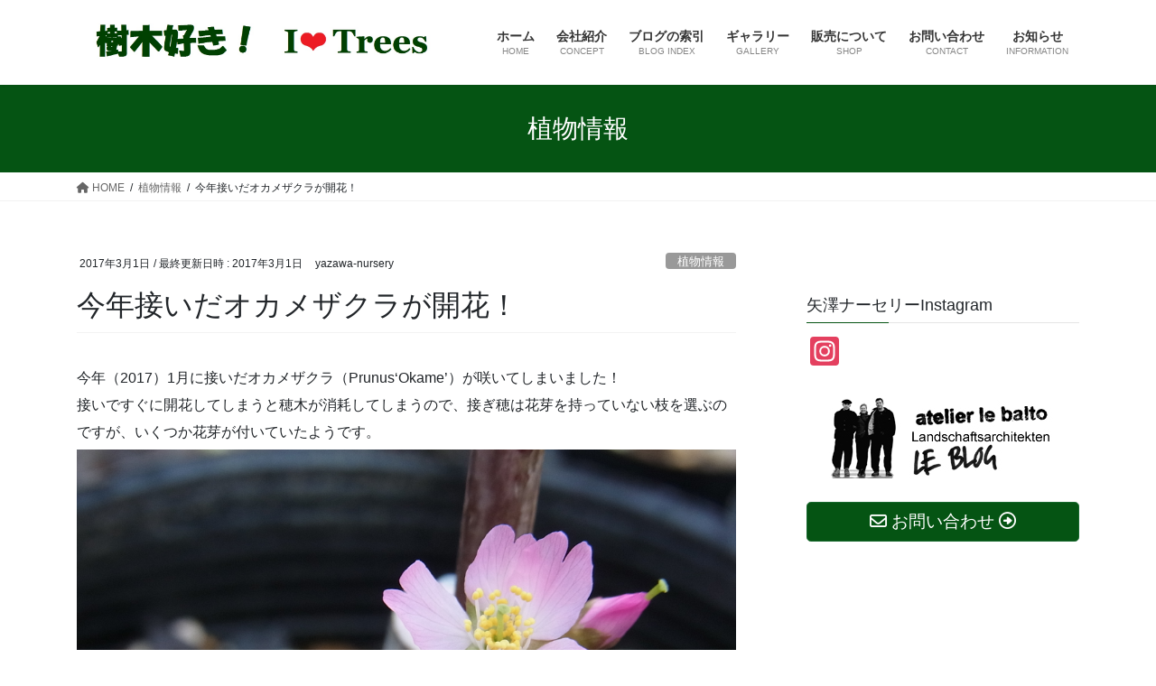

--- FILE ---
content_type: text/html; charset=UTF-8
request_url: http://yazawa-nursery.com/2017/03/01/prunus-okame-bloom-come-out/
body_size: 14438
content:
<!DOCTYPE html>
<html lang="ja">
<head>
<meta charset="utf-8">
<meta http-equiv="X-UA-Compatible" content="IE=edge">
<meta name="viewport" content="width=device-width, initial-scale=1">

<title>今年接いだオカメザクラが開花！ | 樹木好き！　I Love Trees</title>
<meta name='robots' content='max-image-preview:large' />
	<style>img:is([sizes="auto" i], [sizes^="auto," i]) { contain-intrinsic-size: 3000px 1500px }</style>
	<link rel='dns-prefetch' href='//static.addtoany.com' />
<link rel='dns-prefetch' href='//secure.gravatar.com' />
<link rel='dns-prefetch' href='//stats.wp.com' />
<link rel='dns-prefetch' href='//v0.wordpress.com' />
<link rel="alternate" type="application/rss+xml" title="樹木好き！　I Love Trees &raquo; フィード" href="http://yazawa-nursery.com/feed/" />
<link rel="alternate" type="application/rss+xml" title="樹木好き！　I Love Trees &raquo; コメントフィード" href="http://yazawa-nursery.com/comments/feed/" />
<link rel="alternate" type="application/rss+xml" title="樹木好き！　I Love Trees &raquo; 今年接いだオカメザクラが開花！ のコメントのフィード" href="http://yazawa-nursery.com/2017/03/01/prunus-okame-bloom-come-out/feed/" />
<meta name="description" content="今年（2017）1月に接いだオカメザクラ（Prunus‘Okame’）が咲いてしまいました！接いですぐに開花してしまうと穂木が消耗してしまうので、接ぎ穂は花芽を持っていない枝を選ぶのですが、いくつか花芽が付いていたようです。オカメザクラは以前のブログでも紹介していますが、イギリスのサクラ研究家イングラム氏が、カンヒザクラとマメザクラを交配して作った品種です。早咲きのサクラで、ソメイヨシノより2週間ほど早く3月中旬から咲き始めます。小型の品種で、素直に立って伸び" /><script type="text/javascript">
/* <![CDATA[ */
window._wpemojiSettings = {"baseUrl":"https:\/\/s.w.org\/images\/core\/emoji\/16.0.1\/72x72\/","ext":".png","svgUrl":"https:\/\/s.w.org\/images\/core\/emoji\/16.0.1\/svg\/","svgExt":".svg","source":{"concatemoji":"http:\/\/yazawa-nursery.com\/wp-includes\/js\/wp-emoji-release.min.js?ver=6.8.3"}};
/*! This file is auto-generated */
!function(s,n){var o,i,e;function c(e){try{var t={supportTests:e,timestamp:(new Date).valueOf()};sessionStorage.setItem(o,JSON.stringify(t))}catch(e){}}function p(e,t,n){e.clearRect(0,0,e.canvas.width,e.canvas.height),e.fillText(t,0,0);var t=new Uint32Array(e.getImageData(0,0,e.canvas.width,e.canvas.height).data),a=(e.clearRect(0,0,e.canvas.width,e.canvas.height),e.fillText(n,0,0),new Uint32Array(e.getImageData(0,0,e.canvas.width,e.canvas.height).data));return t.every(function(e,t){return e===a[t]})}function u(e,t){e.clearRect(0,0,e.canvas.width,e.canvas.height),e.fillText(t,0,0);for(var n=e.getImageData(16,16,1,1),a=0;a<n.data.length;a++)if(0!==n.data[a])return!1;return!0}function f(e,t,n,a){switch(t){case"flag":return n(e,"\ud83c\udff3\ufe0f\u200d\u26a7\ufe0f","\ud83c\udff3\ufe0f\u200b\u26a7\ufe0f")?!1:!n(e,"\ud83c\udde8\ud83c\uddf6","\ud83c\udde8\u200b\ud83c\uddf6")&&!n(e,"\ud83c\udff4\udb40\udc67\udb40\udc62\udb40\udc65\udb40\udc6e\udb40\udc67\udb40\udc7f","\ud83c\udff4\u200b\udb40\udc67\u200b\udb40\udc62\u200b\udb40\udc65\u200b\udb40\udc6e\u200b\udb40\udc67\u200b\udb40\udc7f");case"emoji":return!a(e,"\ud83e\udedf")}return!1}function g(e,t,n,a){var r="undefined"!=typeof WorkerGlobalScope&&self instanceof WorkerGlobalScope?new OffscreenCanvas(300,150):s.createElement("canvas"),o=r.getContext("2d",{willReadFrequently:!0}),i=(o.textBaseline="top",o.font="600 32px Arial",{});return e.forEach(function(e){i[e]=t(o,e,n,a)}),i}function t(e){var t=s.createElement("script");t.src=e,t.defer=!0,s.head.appendChild(t)}"undefined"!=typeof Promise&&(o="wpEmojiSettingsSupports",i=["flag","emoji"],n.supports={everything:!0,everythingExceptFlag:!0},e=new Promise(function(e){s.addEventListener("DOMContentLoaded",e,{once:!0})}),new Promise(function(t){var n=function(){try{var e=JSON.parse(sessionStorage.getItem(o));if("object"==typeof e&&"number"==typeof e.timestamp&&(new Date).valueOf()<e.timestamp+604800&&"object"==typeof e.supportTests)return e.supportTests}catch(e){}return null}();if(!n){if("undefined"!=typeof Worker&&"undefined"!=typeof OffscreenCanvas&&"undefined"!=typeof URL&&URL.createObjectURL&&"undefined"!=typeof Blob)try{var e="postMessage("+g.toString()+"("+[JSON.stringify(i),f.toString(),p.toString(),u.toString()].join(",")+"));",a=new Blob([e],{type:"text/javascript"}),r=new Worker(URL.createObjectURL(a),{name:"wpTestEmojiSupports"});return void(r.onmessage=function(e){c(n=e.data),r.terminate(),t(n)})}catch(e){}c(n=g(i,f,p,u))}t(n)}).then(function(e){for(var t in e)n.supports[t]=e[t],n.supports.everything=n.supports.everything&&n.supports[t],"flag"!==t&&(n.supports.everythingExceptFlag=n.supports.everythingExceptFlag&&n.supports[t]);n.supports.everythingExceptFlag=n.supports.everythingExceptFlag&&!n.supports.flag,n.DOMReady=!1,n.readyCallback=function(){n.DOMReady=!0}}).then(function(){return e}).then(function(){var e;n.supports.everything||(n.readyCallback(),(e=n.source||{}).concatemoji?t(e.concatemoji):e.wpemoji&&e.twemoji&&(t(e.twemoji),t(e.wpemoji)))}))}((window,document),window._wpemojiSettings);
/* ]]> */
</script>
<link rel='stylesheet' id='vkExUnit_common_style-css' href='http://yazawa-nursery.com/wp-content/plugins/vk-all-in-one-expansion-unit/assets/css/vkExUnit_style.css?ver=9.112.0.1' type='text/css' media='all' />
<style id='vkExUnit_common_style-inline-css' type='text/css'>
:root {--ver_page_top_button_url:url(http://yazawa-nursery.com/wp-content/plugins/vk-all-in-one-expansion-unit/assets/images/to-top-btn-icon.svg);}@font-face {font-weight: normal;font-style: normal;font-family: "vk_sns";src: url("http://yazawa-nursery.com/wp-content/plugins/vk-all-in-one-expansion-unit/inc/sns/icons/fonts/vk_sns.eot?-bq20cj");src: url("http://yazawa-nursery.com/wp-content/plugins/vk-all-in-one-expansion-unit/inc/sns/icons/fonts/vk_sns.eot?#iefix-bq20cj") format("embedded-opentype"),url("http://yazawa-nursery.com/wp-content/plugins/vk-all-in-one-expansion-unit/inc/sns/icons/fonts/vk_sns.woff?-bq20cj") format("woff"),url("http://yazawa-nursery.com/wp-content/plugins/vk-all-in-one-expansion-unit/inc/sns/icons/fonts/vk_sns.ttf?-bq20cj") format("truetype"),url("http://yazawa-nursery.com/wp-content/plugins/vk-all-in-one-expansion-unit/inc/sns/icons/fonts/vk_sns.svg?-bq20cj#vk_sns") format("svg");}
.veu_promotion-alert__content--text {border: 1px solid rgba(0,0,0,0.125);padding: 0.5em 1em;border-radius: var(--vk-size-radius);margin-bottom: var(--vk-margin-block-bottom);font-size: 0.875rem;}/* Alert Content部分に段落タグを入れた場合に最後の段落の余白を0にする */.veu_promotion-alert__content--text p:last-of-type{margin-bottom:0;margin-top: 0;}
</style>
<style id='wp-emoji-styles-inline-css' type='text/css'>

	img.wp-smiley, img.emoji {
		display: inline !important;
		border: none !important;
		box-shadow: none !important;
		height: 1em !important;
		width: 1em !important;
		margin: 0 0.07em !important;
		vertical-align: -0.1em !important;
		background: none !important;
		padding: 0 !important;
	}
</style>
<link rel='stylesheet' id='wp-block-library-css' href='http://yazawa-nursery.com/wp-includes/css/dist/block-library/style.min.css?ver=6.8.3' type='text/css' media='all' />
<style id='wp-block-library-inline-css' type='text/css'>
/* VK Color Palettes */
</style>
<style id='classic-theme-styles-inline-css' type='text/css'>
/*! This file is auto-generated */
.wp-block-button__link{color:#fff;background-color:#32373c;border-radius:9999px;box-shadow:none;text-decoration:none;padding:calc(.667em + 2px) calc(1.333em + 2px);font-size:1.125em}.wp-block-file__button{background:#32373c;color:#fff;text-decoration:none}
</style>
<link rel='stylesheet' id='mediaelement-css' href='http://yazawa-nursery.com/wp-includes/js/mediaelement/mediaelementplayer-legacy.min.css?ver=4.2.17' type='text/css' media='all' />
<link rel='stylesheet' id='wp-mediaelement-css' href='http://yazawa-nursery.com/wp-includes/js/mediaelement/wp-mediaelement.min.css?ver=6.8.3' type='text/css' media='all' />
<style id='jetpack-sharing-buttons-style-inline-css' type='text/css'>
.jetpack-sharing-buttons__services-list{display:flex;flex-direction:row;flex-wrap:wrap;gap:0;list-style-type:none;margin:5px;padding:0}.jetpack-sharing-buttons__services-list.has-small-icon-size{font-size:12px}.jetpack-sharing-buttons__services-list.has-normal-icon-size{font-size:16px}.jetpack-sharing-buttons__services-list.has-large-icon-size{font-size:24px}.jetpack-sharing-buttons__services-list.has-huge-icon-size{font-size:36px}@media print{.jetpack-sharing-buttons__services-list{display:none!important}}.editor-styles-wrapper .wp-block-jetpack-sharing-buttons{gap:0;padding-inline-start:0}ul.jetpack-sharing-buttons__services-list.has-background{padding:1.25em 2.375em}
</style>
<style id='global-styles-inline-css' type='text/css'>
:root{--wp--preset--aspect-ratio--square: 1;--wp--preset--aspect-ratio--4-3: 4/3;--wp--preset--aspect-ratio--3-4: 3/4;--wp--preset--aspect-ratio--3-2: 3/2;--wp--preset--aspect-ratio--2-3: 2/3;--wp--preset--aspect-ratio--16-9: 16/9;--wp--preset--aspect-ratio--9-16: 9/16;--wp--preset--color--black: #000000;--wp--preset--color--cyan-bluish-gray: #abb8c3;--wp--preset--color--white: #ffffff;--wp--preset--color--pale-pink: #f78da7;--wp--preset--color--vivid-red: #cf2e2e;--wp--preset--color--luminous-vivid-orange: #ff6900;--wp--preset--color--luminous-vivid-amber: #fcb900;--wp--preset--color--light-green-cyan: #7bdcb5;--wp--preset--color--vivid-green-cyan: #00d084;--wp--preset--color--pale-cyan-blue: #8ed1fc;--wp--preset--color--vivid-cyan-blue: #0693e3;--wp--preset--color--vivid-purple: #9b51e0;--wp--preset--gradient--vivid-cyan-blue-to-vivid-purple: linear-gradient(135deg,rgba(6,147,227,1) 0%,rgb(155,81,224) 100%);--wp--preset--gradient--light-green-cyan-to-vivid-green-cyan: linear-gradient(135deg,rgb(122,220,180) 0%,rgb(0,208,130) 100%);--wp--preset--gradient--luminous-vivid-amber-to-luminous-vivid-orange: linear-gradient(135deg,rgba(252,185,0,1) 0%,rgba(255,105,0,1) 100%);--wp--preset--gradient--luminous-vivid-orange-to-vivid-red: linear-gradient(135deg,rgba(255,105,0,1) 0%,rgb(207,46,46) 100%);--wp--preset--gradient--very-light-gray-to-cyan-bluish-gray: linear-gradient(135deg,rgb(238,238,238) 0%,rgb(169,184,195) 100%);--wp--preset--gradient--cool-to-warm-spectrum: linear-gradient(135deg,rgb(74,234,220) 0%,rgb(151,120,209) 20%,rgb(207,42,186) 40%,rgb(238,44,130) 60%,rgb(251,105,98) 80%,rgb(254,248,76) 100%);--wp--preset--gradient--blush-light-purple: linear-gradient(135deg,rgb(255,206,236) 0%,rgb(152,150,240) 100%);--wp--preset--gradient--blush-bordeaux: linear-gradient(135deg,rgb(254,205,165) 0%,rgb(254,45,45) 50%,rgb(107,0,62) 100%);--wp--preset--gradient--luminous-dusk: linear-gradient(135deg,rgb(255,203,112) 0%,rgb(199,81,192) 50%,rgb(65,88,208) 100%);--wp--preset--gradient--pale-ocean: linear-gradient(135deg,rgb(255,245,203) 0%,rgb(182,227,212) 50%,rgb(51,167,181) 100%);--wp--preset--gradient--electric-grass: linear-gradient(135deg,rgb(202,248,128) 0%,rgb(113,206,126) 100%);--wp--preset--gradient--midnight: linear-gradient(135deg,rgb(2,3,129) 0%,rgb(40,116,252) 100%);--wp--preset--font-size--small: 13px;--wp--preset--font-size--medium: 20px;--wp--preset--font-size--large: 36px;--wp--preset--font-size--x-large: 42px;--wp--preset--spacing--20: 0.44rem;--wp--preset--spacing--30: 0.67rem;--wp--preset--spacing--40: 1rem;--wp--preset--spacing--50: 1.5rem;--wp--preset--spacing--60: 2.25rem;--wp--preset--spacing--70: 3.38rem;--wp--preset--spacing--80: 5.06rem;--wp--preset--shadow--natural: 6px 6px 9px rgba(0, 0, 0, 0.2);--wp--preset--shadow--deep: 12px 12px 50px rgba(0, 0, 0, 0.4);--wp--preset--shadow--sharp: 6px 6px 0px rgba(0, 0, 0, 0.2);--wp--preset--shadow--outlined: 6px 6px 0px -3px rgba(255, 255, 255, 1), 6px 6px rgba(0, 0, 0, 1);--wp--preset--shadow--crisp: 6px 6px 0px rgba(0, 0, 0, 1);}:where(.is-layout-flex){gap: 0.5em;}:where(.is-layout-grid){gap: 0.5em;}body .is-layout-flex{display: flex;}.is-layout-flex{flex-wrap: wrap;align-items: center;}.is-layout-flex > :is(*, div){margin: 0;}body .is-layout-grid{display: grid;}.is-layout-grid > :is(*, div){margin: 0;}:where(.wp-block-columns.is-layout-flex){gap: 2em;}:where(.wp-block-columns.is-layout-grid){gap: 2em;}:where(.wp-block-post-template.is-layout-flex){gap: 1.25em;}:where(.wp-block-post-template.is-layout-grid){gap: 1.25em;}.has-black-color{color: var(--wp--preset--color--black) !important;}.has-cyan-bluish-gray-color{color: var(--wp--preset--color--cyan-bluish-gray) !important;}.has-white-color{color: var(--wp--preset--color--white) !important;}.has-pale-pink-color{color: var(--wp--preset--color--pale-pink) !important;}.has-vivid-red-color{color: var(--wp--preset--color--vivid-red) !important;}.has-luminous-vivid-orange-color{color: var(--wp--preset--color--luminous-vivid-orange) !important;}.has-luminous-vivid-amber-color{color: var(--wp--preset--color--luminous-vivid-amber) !important;}.has-light-green-cyan-color{color: var(--wp--preset--color--light-green-cyan) !important;}.has-vivid-green-cyan-color{color: var(--wp--preset--color--vivid-green-cyan) !important;}.has-pale-cyan-blue-color{color: var(--wp--preset--color--pale-cyan-blue) !important;}.has-vivid-cyan-blue-color{color: var(--wp--preset--color--vivid-cyan-blue) !important;}.has-vivid-purple-color{color: var(--wp--preset--color--vivid-purple) !important;}.has-black-background-color{background-color: var(--wp--preset--color--black) !important;}.has-cyan-bluish-gray-background-color{background-color: var(--wp--preset--color--cyan-bluish-gray) !important;}.has-white-background-color{background-color: var(--wp--preset--color--white) !important;}.has-pale-pink-background-color{background-color: var(--wp--preset--color--pale-pink) !important;}.has-vivid-red-background-color{background-color: var(--wp--preset--color--vivid-red) !important;}.has-luminous-vivid-orange-background-color{background-color: var(--wp--preset--color--luminous-vivid-orange) !important;}.has-luminous-vivid-amber-background-color{background-color: var(--wp--preset--color--luminous-vivid-amber) !important;}.has-light-green-cyan-background-color{background-color: var(--wp--preset--color--light-green-cyan) !important;}.has-vivid-green-cyan-background-color{background-color: var(--wp--preset--color--vivid-green-cyan) !important;}.has-pale-cyan-blue-background-color{background-color: var(--wp--preset--color--pale-cyan-blue) !important;}.has-vivid-cyan-blue-background-color{background-color: var(--wp--preset--color--vivid-cyan-blue) !important;}.has-vivid-purple-background-color{background-color: var(--wp--preset--color--vivid-purple) !important;}.has-black-border-color{border-color: var(--wp--preset--color--black) !important;}.has-cyan-bluish-gray-border-color{border-color: var(--wp--preset--color--cyan-bluish-gray) !important;}.has-white-border-color{border-color: var(--wp--preset--color--white) !important;}.has-pale-pink-border-color{border-color: var(--wp--preset--color--pale-pink) !important;}.has-vivid-red-border-color{border-color: var(--wp--preset--color--vivid-red) !important;}.has-luminous-vivid-orange-border-color{border-color: var(--wp--preset--color--luminous-vivid-orange) !important;}.has-luminous-vivid-amber-border-color{border-color: var(--wp--preset--color--luminous-vivid-amber) !important;}.has-light-green-cyan-border-color{border-color: var(--wp--preset--color--light-green-cyan) !important;}.has-vivid-green-cyan-border-color{border-color: var(--wp--preset--color--vivid-green-cyan) !important;}.has-pale-cyan-blue-border-color{border-color: var(--wp--preset--color--pale-cyan-blue) !important;}.has-vivid-cyan-blue-border-color{border-color: var(--wp--preset--color--vivid-cyan-blue) !important;}.has-vivid-purple-border-color{border-color: var(--wp--preset--color--vivid-purple) !important;}.has-vivid-cyan-blue-to-vivid-purple-gradient-background{background: var(--wp--preset--gradient--vivid-cyan-blue-to-vivid-purple) !important;}.has-light-green-cyan-to-vivid-green-cyan-gradient-background{background: var(--wp--preset--gradient--light-green-cyan-to-vivid-green-cyan) !important;}.has-luminous-vivid-amber-to-luminous-vivid-orange-gradient-background{background: var(--wp--preset--gradient--luminous-vivid-amber-to-luminous-vivid-orange) !important;}.has-luminous-vivid-orange-to-vivid-red-gradient-background{background: var(--wp--preset--gradient--luminous-vivid-orange-to-vivid-red) !important;}.has-very-light-gray-to-cyan-bluish-gray-gradient-background{background: var(--wp--preset--gradient--very-light-gray-to-cyan-bluish-gray) !important;}.has-cool-to-warm-spectrum-gradient-background{background: var(--wp--preset--gradient--cool-to-warm-spectrum) !important;}.has-blush-light-purple-gradient-background{background: var(--wp--preset--gradient--blush-light-purple) !important;}.has-blush-bordeaux-gradient-background{background: var(--wp--preset--gradient--blush-bordeaux) !important;}.has-luminous-dusk-gradient-background{background: var(--wp--preset--gradient--luminous-dusk) !important;}.has-pale-ocean-gradient-background{background: var(--wp--preset--gradient--pale-ocean) !important;}.has-electric-grass-gradient-background{background: var(--wp--preset--gradient--electric-grass) !important;}.has-midnight-gradient-background{background: var(--wp--preset--gradient--midnight) !important;}.has-small-font-size{font-size: var(--wp--preset--font-size--small) !important;}.has-medium-font-size{font-size: var(--wp--preset--font-size--medium) !important;}.has-large-font-size{font-size: var(--wp--preset--font-size--large) !important;}.has-x-large-font-size{font-size: var(--wp--preset--font-size--x-large) !important;}
:where(.wp-block-post-template.is-layout-flex){gap: 1.25em;}:where(.wp-block-post-template.is-layout-grid){gap: 1.25em;}
:where(.wp-block-columns.is-layout-flex){gap: 2em;}:where(.wp-block-columns.is-layout-grid){gap: 2em;}
:root :where(.wp-block-pullquote){font-size: 1.5em;line-height: 1.6;}
</style>
<link rel='stylesheet' id='contact-form-7-css' href='http://yazawa-nursery.com/wp-content/plugins/contact-form-7/includes/css/styles.css?ver=6.1.2' type='text/css' media='all' />
<link rel='stylesheet' id='vk-swiper-style-css' href='http://yazawa-nursery.com/wp-content/plugins/vk-blocks/vendor/vektor-inc/vk-swiper/src/assets/css/swiper-bundle.min.css?ver=11.0.2' type='text/css' media='all' />
<link rel='stylesheet' id='bootstrap-4-style-css' href='http://yazawa-nursery.com/wp-content/themes/lightning/_g2/library/bootstrap-4/css/bootstrap.min.css?ver=4.5.0' type='text/css' media='all' />
<link rel='stylesheet' id='lightning-common-style-css' href='http://yazawa-nursery.com/wp-content/themes/lightning/_g2/assets/css/common.css?ver=14.23.0' type='text/css' media='all' />
<style id='lightning-common-style-inline-css' type='text/css'>
/* vk-mobile-nav */:root {--vk-mobile-nav-menu-btn-bg-src: url("http://yazawa-nursery.com/wp-content/themes/lightning/_g2/inc/vk-mobile-nav/package//images/vk-menu-btn-black.svg");--vk-mobile-nav-menu-btn-close-bg-src: url("http://yazawa-nursery.com/wp-content/themes/lightning/_g2/inc/vk-mobile-nav/package//images/vk-menu-close-black.svg");--vk-menu-acc-icon-open-black-bg-src: url("http://yazawa-nursery.com/wp-content/themes/lightning/_g2/inc/vk-mobile-nav/package//images/vk-menu-acc-icon-open-black.svg");--vk-menu-acc-icon-open-white-bg-src: url("http://yazawa-nursery.com/wp-content/themes/lightning/_g2/inc/vk-mobile-nav/package//images/vk-menu-acc-icon-open-white.svg");--vk-menu-acc-icon-close-black-bg-src: url("http://yazawa-nursery.com/wp-content/themes/lightning/_g2/inc/vk-mobile-nav/package//images/vk-menu-close-black.svg");--vk-menu-acc-icon-close-white-bg-src: url("http://yazawa-nursery.com/wp-content/themes/lightning/_g2/inc/vk-mobile-nav/package//images/vk-menu-close-white.svg");}
</style>
<link rel='stylesheet' id='lightning-design-style-css' href='http://yazawa-nursery.com/wp-content/themes/lightning/_g2/design-skin/origin2/css/style.css?ver=14.23.0' type='text/css' media='all' />
<style id='lightning-design-style-inline-css' type='text/css'>
:root {--color-key:#055413;--color-key-dark:#17682e;}
/* ltg common custom */:root {--vk-menu-acc-btn-border-color:#333;--vk-color-primary:#055413;--vk-color-primary-dark:#17682e;--vk-color-primary-vivid:#055c14;--color-key:#055413;--color-key-dark:#17682e;}.veu_color_txt_key { color:#17682e ; }.veu_color_bg_key { background-color:#17682e ; }.veu_color_border_key { border-color:#17682e ; }.btn-default { border-color:#055413;color:#055413;}.btn-default:focus,.btn-default:hover { border-color:#055413;background-color: #055413; }.wp-block-search__button,.btn-primary { background-color:#055413;border-color:#17682e; }.wp-block-search__button:focus,.wp-block-search__button:hover,.btn-primary:not(:disabled):not(.disabled):active,.btn-primary:focus,.btn-primary:hover { background-color:#17682e;border-color:#055413; }.btn-outline-primary { color : #055413 ; border-color:#055413; }.btn-outline-primary:not(:disabled):not(.disabled):active,.btn-outline-primary:focus,.btn-outline-primary:hover { color : #fff; background-color:#055413;border-color:#17682e; }a { color:#337ab7; }
.tagcloud a:before { font-family: "Font Awesome 5 Free";content: "\f02b";font-weight: bold; }
.media .media-body .media-heading a:hover { color:#055413; }@media (min-width: 768px){.gMenu > li:before,.gMenu > li.menu-item-has-children::after { border-bottom-color:#17682e }.gMenu li li { background-color:#17682e }.gMenu li li a:hover { background-color:#055413; }} /* @media (min-width: 768px) */.page-header { background-color:#055413; }h2,.mainSection-title { border-top-color:#055413; }h3:after,.subSection-title:after { border-bottom-color:#055413; }ul.page-numbers li span.page-numbers.current,.page-link dl .post-page-numbers.current { background-color:#055413; }.pager li > a { border-color:#055413;color:#055413;}.pager li > a:hover { background-color:#055413;color:#fff;}.siteFooter { border-top-color:#055413; }dt { border-left-color:#055413; }:root {--g_nav_main_acc_icon_open_url:url(http://yazawa-nursery.com/wp-content/themes/lightning/_g2/inc/vk-mobile-nav/package/images/vk-menu-acc-icon-open-black.svg);--g_nav_main_acc_icon_close_url: url(http://yazawa-nursery.com/wp-content/themes/lightning/_g2/inc/vk-mobile-nav/package/images/vk-menu-close-black.svg);--g_nav_sub_acc_icon_open_url: url(http://yazawa-nursery.com/wp-content/themes/lightning/_g2/inc/vk-mobile-nav/package/images/vk-menu-acc-icon-open-white.svg);--g_nav_sub_acc_icon_close_url: url(http://yazawa-nursery.com/wp-content/themes/lightning/_g2/inc/vk-mobile-nav/package/images/vk-menu-close-white.svg);}
</style>
<link rel='stylesheet' id='veu-cta-css' href='http://yazawa-nursery.com/wp-content/plugins/vk-all-in-one-expansion-unit/inc/call-to-action/package/assets/css/style.css?ver=9.112.0.1' type='text/css' media='all' />
<link rel='stylesheet' id='vk-blocks-build-css-css' href='http://yazawa-nursery.com/wp-content/plugins/vk-blocks/build/block-build.css?ver=1.111.0.2' type='text/css' media='all' />
<style id='vk-blocks-build-css-inline-css' type='text/css'>
:root {--vk_flow-arrow: url(http://yazawa-nursery.com/wp-content/plugins/vk-blocks/inc/vk-blocks/images/arrow_bottom.svg);--vk_image-mask-circle: url(http://yazawa-nursery.com/wp-content/plugins/vk-blocks/inc/vk-blocks/images/circle.svg);--vk_image-mask-wave01: url(http://yazawa-nursery.com/wp-content/plugins/vk-blocks/inc/vk-blocks/images/wave01.svg);--vk_image-mask-wave02: url(http://yazawa-nursery.com/wp-content/plugins/vk-blocks/inc/vk-blocks/images/wave02.svg);--vk_image-mask-wave03: url(http://yazawa-nursery.com/wp-content/plugins/vk-blocks/inc/vk-blocks/images/wave03.svg);--vk_image-mask-wave04: url(http://yazawa-nursery.com/wp-content/plugins/vk-blocks/inc/vk-blocks/images/wave04.svg);}

	:root {

		--vk-balloon-border-width:1px;

		--vk-balloon-speech-offset:-12px;
	}
	
</style>
<link rel='stylesheet' id='lightning-theme-style-css' href='http://yazawa-nursery.com/wp-content/themes/lightning/style.css?ver=14.23.0' type='text/css' media='all' />
<link rel='stylesheet' id='vk-font-awesome-css' href='http://yazawa-nursery.com/wp-content/themes/lightning/vendor/vektor-inc/font-awesome-versions/src/versions/6/css/all.min.css?ver=6.1.0' type='text/css' media='all' />
<style id='jetpack_facebook_likebox-inline-css' type='text/css'>
.widget_facebook_likebox {
	overflow: hidden;
}

</style>
<link rel='stylesheet' id='addtoany-css' href='http://yazawa-nursery.com/wp-content/plugins/add-to-any/addtoany.min.css?ver=1.16' type='text/css' media='all' />
<script type="text/javascript" id="addtoany-core-js-before">
/* <![CDATA[ */
window.a2a_config=window.a2a_config||{};a2a_config.callbacks=[];a2a_config.overlays=[];a2a_config.templates={};a2a_localize = {
	Share: "共有",
	Save: "ブックマーク",
	Subscribe: "購読",
	Email: "メール",
	Bookmark: "ブックマーク",
	ShowAll: "すべて表示する",
	ShowLess: "小さく表示する",
	FindServices: "サービスを探す",
	FindAnyServiceToAddTo: "追加するサービスを今すぐ探す",
	PoweredBy: "Powered by",
	ShareViaEmail: "メールでシェアする",
	SubscribeViaEmail: "メールで購読する",
	BookmarkInYourBrowser: "ブラウザにブックマーク",
	BookmarkInstructions: "このページをブックマークするには、 Ctrl+D または \u2318+D を押下。",
	AddToYourFavorites: "お気に入りに追加",
	SendFromWebOrProgram: "任意のメールアドレスまたはメールプログラムから送信",
	EmailProgram: "メールプログラム",
	More: "詳細&#8230;",
	ThanksForSharing: "共有ありがとうございます !",
	ThanksForFollowing: "フォローありがとうございます !"
};
/* ]]> */
</script>
<script type="text/javascript" defer src="https://static.addtoany.com/menu/page.js" id="addtoany-core-js"></script>
<script type="text/javascript" src="http://yazawa-nursery.com/wp-includes/js/jquery/jquery.min.js?ver=3.7.1" id="jquery-core-js"></script>
<script type="text/javascript" src="http://yazawa-nursery.com/wp-includes/js/jquery/jquery-migrate.min.js?ver=3.4.1" id="jquery-migrate-js"></script>
<script type="text/javascript" defer src="http://yazawa-nursery.com/wp-content/plugins/add-to-any/addtoany.min.js?ver=1.1" id="addtoany-jquery-js"></script>
<link rel="https://api.w.org/" href="http://yazawa-nursery.com/wp-json/" /><link rel="alternate" title="JSON" type="application/json" href="http://yazawa-nursery.com/wp-json/wp/v2/posts/7877" /><link rel="EditURI" type="application/rsd+xml" title="RSD" href="http://yazawa-nursery.com/xmlrpc.php?rsd" />
<meta name="generator" content="WordPress 6.8.3" />
<link rel="canonical" href="http://yazawa-nursery.com/2017/03/01/prunus-okame-bloom-come-out/" />
<link rel='shortlink' href='https://wp.me/p5pfSK-233' />
<link rel="alternate" title="oEmbed (JSON)" type="application/json+oembed" href="http://yazawa-nursery.com/wp-json/oembed/1.0/embed?url=http%3A%2F%2Fyazawa-nursery.com%2F2017%2F03%2F01%2Fprunus-okame-bloom-come-out%2F" />
<link rel="alternate" title="oEmbed (XML)" type="text/xml+oembed" href="http://yazawa-nursery.com/wp-json/oembed/1.0/embed?url=http%3A%2F%2Fyazawa-nursery.com%2F2017%2F03%2F01%2Fprunus-okame-bloom-come-out%2F&#038;format=xml" />
	<style>img#wpstats{display:none}</style>
		<style id="lightning-color-custom-for-plugins" type="text/css">/* ltg theme common */.color_key_bg,.color_key_bg_hover:hover{background-color: #055413;}.color_key_txt,.color_key_txt_hover:hover{color: #055413;}.color_key_border,.color_key_border_hover:hover{border-color: #055413;}.color_key_dark_bg,.color_key_dark_bg_hover:hover{background-color: #17682e;}.color_key_dark_txt,.color_key_dark_txt_hover:hover{color: #17682e;}.color_key_dark_border,.color_key_dark_border_hover:hover{border-color: #17682e;}</style>
<!-- Jetpack Open Graph Tags -->
<meta property="og:type" content="article" />
<meta property="og:title" content="今年接いだオカメザクラが開花！" />
<meta property="og:url" content="http://yazawa-nursery.com/2017/03/01/prunus-okame-bloom-come-out/" />
<meta property="og:description" content="今年（2017）1月に接いだオカメザクラ（Prunus‘Okame’）が咲いてしまいました！ 接いですぐに開花&hellip;" />
<meta property="article:published_time" content="2017-03-01T13:49:11+00:00" />
<meta property="article:modified_time" content="2017-03-01T13:54:55+00:00" />
<meta property="og:site_name" content="樹木好き！　I Love Trees" />
<meta property="og:image" content="http://yazawa-nursery.com/wp-content/uploads/2017/03/RIMG9793.jpg" />
<meta property="og:image:width" content="2048" />
<meta property="og:image:height" content="1536" />
<meta property="og:image:alt" content="オカメザクラ" />
<meta property="og:locale" content="ja_JP" />
<meta name="twitter:text:title" content="今年接いだオカメザクラが開花！" />
<meta name="twitter:image" content="http://yazawa-nursery.com/wp-content/uploads/2017/03/RIMG9793.jpg?w=640" />
<meta name="twitter:image:alt" content="オカメザクラ" />
<meta name="twitter:card" content="summary_large_image" />

<!-- End Jetpack Open Graph Tags -->
<!-- [ VK All in One Expansion Unit OGP ] -->
<meta property="og:site_name" content="樹木好き！　I Love Trees" />
<meta property="og:url" content="http://yazawa-nursery.com/2017/03/01/prunus-okame-bloom-come-out/" />
<meta property="og:title" content="今年接いだオカメザクラが開花！ | 樹木好き！　I Love Trees" />
<meta property="og:description" content="今年（2017）1月に接いだオカメザクラ（Prunus‘Okame’）が咲いてしまいました！接いですぐに開花してしまうと穂木が消耗してしまうので、接ぎ穂は花芽を持っていない枝を選ぶのですが、いくつか花芽が付いていたようです。オカメザクラは以前のブログでも紹介していますが、イギリスのサクラ研究家イングラム氏が、カンヒザクラとマメザクラを交配して作った品種です。早咲きのサクラで、ソメイヨシノより2週間ほど早く3月中旬から咲き始めます。小型の品種で、素直に立って伸び" />
<meta property="og:type" content="article" />
<meta property="og:image" content="http://yazawa-nursery.com/wp-content/uploads/2017/03/RIMG9793-1024x768.jpg" />
<meta property="og:image:width" content="1024" />
<meta property="og:image:height" content="768" />
<!-- [ / VK All in One Expansion Unit OGP ] -->
<!-- [ VK All in One Expansion Unit twitter card ] -->
<meta name="twitter:card" content="summary_large_image">
<meta name="twitter:description" content="今年（2017）1月に接いだオカメザクラ（Prunus‘Okame’）が咲いてしまいました！接いですぐに開花してしまうと穂木が消耗してしまうので、接ぎ穂は花芽を持っていない枝を選ぶのですが、いくつか花芽が付いていたようです。オカメザクラは以前のブログでも紹介していますが、イギリスのサクラ研究家イングラム氏が、カンヒザクラとマメザクラを交配して作った品種です。早咲きのサクラで、ソメイヨシノより2週間ほど早く3月中旬から咲き始めます。小型の品種で、素直に立って伸び">
<meta name="twitter:title" content="今年接いだオカメザクラが開花！ | 樹木好き！　I Love Trees">
<meta name="twitter:url" content="http://yazawa-nursery.com/2017/03/01/prunus-okame-bloom-come-out/">
	<meta name="twitter:image" content="http://yazawa-nursery.com/wp-content/uploads/2017/03/RIMG9793-1024x768.jpg">
	<meta name="twitter:domain" content="yazawa-nursery.com">
	<!-- [ / VK All in One Expansion Unit twitter card ] -->
	<!-- [ VK All in One Expansion Unit Article Structure Data ] --><script type="application/ld+json">{"@context":"https://schema.org/","@type":"Article","headline":"今年接いだオカメザクラが開花！","image":"http://yazawa-nursery.com/wp-content/uploads/2017/03/RIMG9793-200x200.jpg","datePublished":"2017-03-01T22:49:11+09:00","dateModified":"2017-03-01T22:54:55+09:00","author":{"@type":"","name":"yazawa-nursery","url":"http://yazawa-nursery.com/","sameAs":""}}</script><!-- [ / VK All in One Expansion Unit Article Structure Data ] -->
</head>
<body class="wp-singular post-template-default single single-post postid-7877 single-format-standard wp-theme-lightning vk-blocks sidebar-fix sidebar-fix-priority-top bootstrap4 device-pc fa_v6_css post-name-prunus-okame-bloom-come-out category-plants-info category-propagation-info post-type-post">
<a class="skip-link screen-reader-text" href="#main">コンテンツへスキップ</a>
<a class="skip-link screen-reader-text" href="#vk-mobile-nav">ナビゲーションに移動</a>
<header class="siteHeader">
		<div class="container siteHeadContainer">
		<div class="navbar-header">
						<p class="navbar-brand siteHeader_logo">
			<a href="http://yazawa-nursery.com/">
				<span><img src="http://yazawa-nursery.com/wp-content/uploads/2014/11/ロゴ6.jpg" alt="樹木好き！　I Love Trees" /></span>
			</a>
			</p>
					</div>

					<div id="gMenu_outer" class="gMenu_outer">
				<nav class="menu-%e3%83%a1%e3%82%a4%e3%83%b3%e3%83%a1%e3%83%8b%e3%83%a5%e3%83%bc-container"><ul id="menu-%e3%83%a1%e3%82%a4%e3%83%b3%e3%83%a1%e3%83%8b%e3%83%a5%e3%83%bc" class="menu gMenu vk-menu-acc"><li id="menu-item-429" class="menu-item menu-item-type-custom menu-item-object-custom menu-item-home"><a href="http://yazawa-nursery.com/"><strong class="gMenu_name">ホーム</strong><span class="gMenu_description">HOME</span></a></li>
<li id="menu-item-428" class="menu-item menu-item-type-post_type menu-item-object-page"><a href="http://yazawa-nursery.com/concept/"><strong class="gMenu_name">会社紹介</strong><span class="gMenu_description">CONCEPT</span></a></li>
<li id="menu-item-7767" class="menu-item menu-item-type-post_type menu-item-object-page"><a href="http://yazawa-nursery.com/blog-index/"><strong class="gMenu_name">ブログの索引</strong><span class="gMenu_description">BLOG INDEX</span></a></li>
<li id="menu-item-427" class="menu-item menu-item-type-post_type menu-item-object-page menu-item-has-children"><a href="http://yazawa-nursery.com/gallery/"><strong class="gMenu_name">ギャラリー</strong><span class="gMenu_description">GALLERY</span></a>
<ul class="sub-menu">
	<li id="menu-item-635" class="menu-item menu-item-type-post_type menu-item-object-page"><a href="http://yazawa-nursery.com/gallery/garden-variety/">園芸品種のギャラリー</a></li>
	<li id="menu-item-648" class="menu-item menu-item-type-post_type menu-item-object-page"><a href="http://yazawa-nursery.com/gallery/native/">在来種のギャラリー</a></li>
	<li id="menu-item-652" class="menu-item menu-item-type-post_type menu-item-object-page"><a href="http://yazawa-nursery.com/gallery/foreign/">外国産種のギャラリー</a></li>
	<li id="menu-item-657" class="menu-item menu-item-type-post_type menu-item-object-page"><a href="http://yazawa-nursery.com/gallery/creature/">生き物のギャラリー</a></li>
</ul>
</li>
<li id="menu-item-432" class="menu-item menu-item-type-post_type menu-item-object-page"><a href="http://yazawa-nursery.com/shop/"><strong class="gMenu_name">販売について</strong><span class="gMenu_description">SHOP</span></a></li>
<li id="menu-item-426" class="menu-item menu-item-type-post_type menu-item-object-page"><a href="http://yazawa-nursery.com/contact/"><strong class="gMenu_name">お問い合わせ</strong><span class="gMenu_description">CONTACT</span></a></li>
<li id="menu-item-10379" class="menu-item menu-item-type-custom menu-item-object-custom"><a href="http://yazawa-nursery.com/info/"><strong class="gMenu_name">お知らせ</strong><span class="gMenu_description">INFORMATION</span></a></li>
</ul></nav>			</div>
			</div>
	</header>

<div class="section page-header"><div class="container"><div class="row"><div class="col-md-12">
<div class="page-header_pageTitle">
植物情報</div>
</div></div></div></div><!-- [ /.page-header ] -->


<!-- [ .breadSection ] --><div class="section breadSection"><div class="container"><div class="row"><ol class="breadcrumb" itemscope itemtype="https://schema.org/BreadcrumbList"><li id="panHome" itemprop="itemListElement" itemscope itemtype="http://schema.org/ListItem"><a itemprop="item" href="http://yazawa-nursery.com/"><span itemprop="name"><i class="fa fa-home"></i> HOME</span></a><meta itemprop="position" content="1" /></li><li itemprop="itemListElement" itemscope itemtype="http://schema.org/ListItem"><a itemprop="item" href="http://yazawa-nursery.com/category/plants-info/"><span itemprop="name">植物情報</span></a><meta itemprop="position" content="2" /></li><li><span>今年接いだオカメザクラが開花！</span><meta itemprop="position" content="3" /></li></ol></div></div></div><!-- [ /.breadSection ] -->

<div class="section siteContent">
<div class="container">
<div class="row">

	<div class="col mainSection mainSection-col-two baseSection vk_posts-mainSection" id="main" role="main">
				<article id="post-7877" class="entry entry-full post-7877 post type-post status-publish format-standard has-post-thumbnail hentry category-plants-info category-propagation-info">

	
	
		<header class="entry-header">
			<div class="entry-meta">


<span class="published entry-meta_items">2017年3月1日</span>

<span class="entry-meta_items entry-meta_updated">/ 最終更新日時 : <span class="updated">2017年3月1日</span></span>


	
	<span class="vcard author entry-meta_items entry-meta_items_author"><span class="fn">yazawa-nursery</span></span>



<span class="entry-meta_items entry-meta_items_term"><a href="http://yazawa-nursery.com/category/plants-info/" class="btn btn-xs btn-primary entry-meta_items_term_button" style="background-color:#999999;border:none;">植物情報</a></span>
</div>
				<h1 class="entry-title">
											今年接いだオカメザクラが開花！									</h1>
		</header>

	
	
	<div class="entry-body">
				<p>今年（2017）1月に接いだオカメザクラ（Prunus‘Okame’）が咲いてしまいました！<br />
接いですぐに開花してしまうと穂木が消耗してしまうので、接ぎ穂は花芽を持っていない枝を選ぶのですが、いくつか花芽が付いていたようです。<br />
<img fetchpriority="high" decoding="async" class="alignleft size-full wp-image-7875" src="http://yazawa-nursery.com/wp-content/uploads/2017/03/RIMG9795.jpg" alt="オカメザクラ" width="2048" height="1536" srcset="http://yazawa-nursery.com/wp-content/uploads/2017/03/RIMG9795.jpg 2048w, http://yazawa-nursery.com/wp-content/uploads/2017/03/RIMG9795-300x225.jpg 300w, http://yazawa-nursery.com/wp-content/uploads/2017/03/RIMG9795-768x576.jpg 768w, http://yazawa-nursery.com/wp-content/uploads/2017/03/RIMG9795-1024x768.jpg 1024w" sizes="(max-width: 2048px) 100vw, 2048px" />オカメザクラは以前の<a href="http://yazawa-nursery.com/2015/01/17/prunus-okame/">ブログ</a>でも紹介していますが、イギリスのサクラ研究家イングラム氏が、カンヒザクラとマメザクラを交配して作った品種です。<br />
早咲きのサクラで、ソメイヨシノより2週間ほど早く3月中旬から咲き始めます。<br />
小型の品種で、素直に立って伸びる樹形も良好です。<br />
広いスペースを必要としないので、個人のお庭向きのサクラだと思って毎年少しずつ生産しています。<br />
まだ油断はできませんが、ほぼ100％活着しているようです！<br />
<img decoding="async" class="alignleft size-full wp-image-7876" src="http://yazawa-nursery.com/wp-content/uploads/2017/03/RIMG9821.jpg" alt="オカメザクラ" width="2048" height="1536" srcset="http://yazawa-nursery.com/wp-content/uploads/2017/03/RIMG9821.jpg 2048w, http://yazawa-nursery.com/wp-content/uploads/2017/03/RIMG9821-300x225.jpg 300w, http://yazawa-nursery.com/wp-content/uploads/2017/03/RIMG9821-768x576.jpg 768w, http://yazawa-nursery.com/wp-content/uploads/2017/03/RIMG9821-1024x768.jpg 1024w" sizes="(max-width: 2048px) 100vw, 2048px" /><img decoding="async" class="alignleft size-full wp-image-1128" src="http://yazawa-nursery.com/wp-content/uploads/2015/01/RIMG1257.jpg" alt="オカメザクラ" width="1280" height="960" srcset="http://yazawa-nursery.com/wp-content/uploads/2015/01/RIMG1257.jpg 1280w, http://yazawa-nursery.com/wp-content/uploads/2015/01/RIMG1257-300x225.jpg 300w, http://yazawa-nursery.com/wp-content/uploads/2015/01/RIMG1257-1024x768.jpg 1024w" sizes="(max-width: 1280px) 100vw, 1280px" />※関連ブログ：「<a href="http://yazawa-nursery.com/2015/01/17/prunus-okame/">オカメザクラ</a>」</p>
<div class="veu_socialSet veu_socialSet-auto veu_socialSet-position-after veu_contentAddSection"><script>window.twttr=(function(d,s,id){var js,fjs=d.getElementsByTagName(s)[0],t=window.twttr||{};if(d.getElementById(id))return t;js=d.createElement(s);js.id=id;js.src="https://platform.twitter.com/widgets.js";fjs.parentNode.insertBefore(js,fjs);t._e=[];t.ready=function(f){t._e.push(f);};return t;}(document,"script","twitter-wjs"));</script><ul><li class="sb_facebook sb_icon"><a class="sb_icon_inner" href="//www.facebook.com/sharer.php?src=bm&u=http%3A%2F%2Fyazawa-nursery.com%2F2017%2F03%2F01%2Fprunus-okame-bloom-come-out%2F&amp;t=%E4%BB%8A%E5%B9%B4%E6%8E%A5%E3%81%84%E3%81%A0%E3%82%AA%E3%82%AB%E3%83%A1%E3%82%B6%E3%82%AF%E3%83%A9%E3%81%8C%E9%96%8B%E8%8A%B1%EF%BC%81%20%7C%20%E6%A8%B9%E6%9C%A8%E5%A5%BD%E3%81%8D%EF%BC%81%E3%80%80I%20Love%20Trees" target="_blank" onclick="window.open(this.href,'FBwindow','width=650,height=450,menubar=no,toolbar=no,scrollbars=yes');return false;"><span class="vk_icon_w_r_sns_fb icon_sns"></span><span class="sns_txt">Facebook</span><span class="veu_count_sns_fb"></span></a></li><li class="sb_x_twitter sb_icon"><a class="sb_icon_inner" href="//twitter.com/intent/tweet?url=http%3A%2F%2Fyazawa-nursery.com%2F2017%2F03%2F01%2Fprunus-okame-bloom-come-out%2F&amp;text=%E4%BB%8A%E5%B9%B4%E6%8E%A5%E3%81%84%E3%81%A0%E3%82%AA%E3%82%AB%E3%83%A1%E3%82%B6%E3%82%AF%E3%83%A9%E3%81%8C%E9%96%8B%E8%8A%B1%EF%BC%81%20%7C%20%E6%A8%B9%E6%9C%A8%E5%A5%BD%E3%81%8D%EF%BC%81%E3%80%80I%20Love%20Trees" target="_blank" ><span class="vk_icon_w_r_sns_x_twitter icon_sns"></span><span class="sns_txt">X</span></a></li><li class="sb_bluesky sb_icon"><a class="sb_icon_inner" href="https://bsky.app/intent/compose?text=%E4%BB%8A%E5%B9%B4%E6%8E%A5%E3%81%84%E3%81%A0%E3%82%AA%E3%82%AB%E3%83%A1%E3%82%B6%E3%82%AF%E3%83%A9%E3%81%8C%E9%96%8B%E8%8A%B1%EF%BC%81%20%7C%20%E6%A8%B9%E6%9C%A8%E5%A5%BD%E3%81%8D%EF%BC%81%E3%80%80I%20Love%20Trees%0Ahttp%3A%2F%2Fyazawa-nursery.com%2F2017%2F03%2F01%2Fprunus-okame-bloom-come-out%2F" target="_blank" ><span class="vk_icon_w_r_sns_bluesky icon_sns"></span><span class="sns_txt">Bluesky</span></a></li><li class="sb_copy sb_icon"><button class="copy-button sb_icon_inner"data-clipboard-text="今年接いだオカメザクラが開花！ | 樹木好き！　I Love Trees http://yazawa-nursery.com/2017/03/01/prunus-okame-bloom-come-out/"><span class="vk_icon_w_r_sns_copy icon_sns"><i class="fas fa-copy"></i></span><span class="sns_txt">Copy</span></button></li></ul></div><!-- [ /.socialSet ] -->			</div>

	
	
	
	
		<div class="entry-footer">

			<div class="entry-meta-dataList"><dl><dt>カテゴリー</dt><dd><a href="http://yazawa-nursery.com/category/plants-info/">植物情報</a>、<a href="http://yazawa-nursery.com/category/propagation-info/">生産情報</a></dd></dl></div>
		</div><!-- [ /.entry-footer ] -->
	
	
			
	
		
		
		
		
	
	
</article><!-- [ /#post-7877 ] -->


	<div class="vk_posts postNextPrev">

		<div id="post-7857" class="vk_post vk_post-postType-post card card-post card-horizontal card-sm vk_post-col-xs-12 vk_post-col-sm-12 vk_post-col-md-6 post-7857 post type-post status-publish format-standard has-post-thumbnail hentry category-plants-info category-propagation-info"><div class="card-horizontal-inner-row"><div class="vk_post-col-5 col-5 card-img-outer"><div class="vk_post_imgOuter" style="background-image:url(http://yazawa-nursery.com/wp-content/uploads/2017/02/IMG_1966-2-1024x683.jpg)"><a href="http://yazawa-nursery.com/2017/02/26/strobilanthes-gossypinus/"><div class="card-img-overlay"><span class="vk_post_imgOuter_singleTermLabel" style="color:#fff;background-color:#999999">植物情報</span></div><img src="http://yazawa-nursery.com/wp-content/uploads/2017/02/IMG_1966-2-300x200.jpg" class="vk_post_imgOuter_img card-img card-img-use-bg wp-post-image" sizes="auto, (max-width: 300px) 100vw, 300px" /></a></div><!-- [ /.vk_post_imgOuter ] --></div><!-- /.col --><div class="vk_post-col-7 col-7"><div class="vk_post_body card-body"><p class="postNextPrev_label">前の記事</p><h5 class="vk_post_title card-title"><a href="http://yazawa-nursery.com/2017/02/26/strobilanthes-gossypinus/">ストロビランテス・ゴッシピヌス（Strobilanthes gossypinus）</a></h5><div class="vk_post_date card-date published">2017年2月26日</div></div><!-- [ /.card-body ] --></div><!-- /.col --></div><!-- [ /.row ] --></div><!-- [ /.card ] -->
		<div id="post-7897" class="vk_post vk_post-postType-post card card-post card-horizontal card-sm vk_post-col-xs-12 vk_post-col-sm-12 vk_post-col-md-6 card-horizontal-reverse postNextPrev_next post-7897 post type-post status-publish format-standard has-post-thumbnail hentry category-creature-info"><div class="card-horizontal-inner-row"><div class="vk_post-col-5 col-5 card-img-outer"><div class="vk_post_imgOuter" style="background-image:url(http://yazawa-nursery.com/wp-content/uploads/2017/03/RIMG9850-1024x768.jpg)"><a href="http://yazawa-nursery.com/2017/03/06/damage-of-hare-and-countermeasure/"><div class="card-img-overlay"><span class="vk_post_imgOuter_singleTermLabel" style="color:#fff;background-color:#999999">生物情報</span></div><img src="http://yazawa-nursery.com/wp-content/uploads/2017/03/RIMG9850-300x225.jpg" class="vk_post_imgOuter_img card-img card-img-use-bg wp-post-image" sizes="auto, (max-width: 300px) 100vw, 300px" /></a></div><!-- [ /.vk_post_imgOuter ] --></div><!-- /.col --><div class="vk_post-col-7 col-7"><div class="vk_post_body card-body"><p class="postNextPrev_label">次の記事</p><h5 class="vk_post_title card-title"><a href="http://yazawa-nursery.com/2017/03/06/damage-of-hare-and-countermeasure/">野ウサギの被害と対策：2017</a></h5><div class="vk_post_date card-date published">2017年3月6日</div></div><!-- [ /.card-body ] --></div><!-- /.col --></div><!-- [ /.row ] --></div><!-- [ /.card ] -->
		</div>
					</div><!-- [ /.mainSection ] -->

			<div class="col subSection sideSection sideSection-col-two baseSection">
						<aside class="widget widget_facebook_likebox" id="facebook-likebox-2">		<div id="fb-root"></div>
		<div class="fb-page" data-href="https://www.facebook.com/yazawa.nursery" data-width="340"  data-height="130" data-hide-cover="true" data-show-facepile="false" data-tabs="false" data-hide-cta="false" data-small-header="false">
		<div class="fb-xfbml-parse-ignore"><blockquote cite="https://www.facebook.com/yazawa.nursery"><a href="https://www.facebook.com/yazawa.nursery"></a></blockquote></div>
		</div>
		</aside><aside class="widget widget_a2a_follow_widget" id="a2a_follow_widget-2"><h1 class="widget-title subSection-title">矢澤ナーセリーInstagram</h1><div class="a2a_kit a2a_kit_size_32 a2a_follow addtoany_list"><a class="a2a_button_instagram" href="https://www.instagram.com/yazawa_nursery" title="Instagram" rel="noopener" target="_blank"></a></div></aside><aside class="widget widget_vkexunit_banner" id="vkexunit_banner-2"><a href="https://l.facebook.com/l.php?u=https%3A%2F%2Fwww.lebalto-leblog.eu%2Fpioneer-units%2F%3Ffbclid%3DIwAR2CNXlXfAmkKo-9j4weCHz__wKcHgjP6BEdU86uDfZ_sqpBzi2BfzGMDok&#038;h=AT3BMEyQQKbaJ7L9ygGVdjVa15lWMKxKrT39gl-zS5op3BWxjpzXLu8qcablviSWFgM7MMxNlT_DGGtGE1OEYAcwzR2BPaZxKL82g_DZmho3WMwmlbSASVQV5qxIdGnJlYKWWFgpkCLEWeTVVKeCfA" class="veu_banner" ><img src="http://yazawa-nursery.com/wp-content/uploads/2020/01/header_balto_blog.jpg" alt="" /></a></aside><aside class="widget widget_vkexunit_contact" id="vkexunit_contact-3"><div class="veu_contact"><a href="http://yazawa-nursery.com/contact/" class="btn btn-primary btn-lg btn-block contact_bt"><span class="contact_bt_txt"><i class="far fa-envelope"></i> お問い合わせ <i class="far fa-arrow-alt-circle-right"></i></span></a></div></aside>					</div><!-- [ /.subSection ] -->
	

</div><!-- [ /.row ] -->
</div><!-- [ /.container ] -->
</div><!-- [ /.siteContent ] -->



<footer class="section siteFooter">
			<div class="footerMenu">
			<div class="container">
				<nav class="menu-%e3%83%95%e3%83%83%e3%82%bf%e3%83%bc%e3%82%b5%e3%82%a4%e3%83%88%e3%83%9e%e3%83%83%e3%83%97-container"><ul id="menu-%e3%83%95%e3%83%83%e3%82%bf%e3%83%bc%e3%82%b5%e3%82%a4%e3%83%88%e3%83%9e%e3%83%83%e3%83%97" class="menu nav"><li id="menu-item-1213" class="menu-item menu-item-type-post_type menu-item-object-page menu-item-1213"><a href="http://yazawa-nursery.com/concept/">会社紹介</a></li>
<li id="menu-item-7827" class="menu-item menu-item-type-post_type menu-item-object-page menu-item-7827"><a href="http://yazawa-nursery.com/blog-index/">ブログの索引</a></li>
<li id="menu-item-1212" class="menu-item menu-item-type-post_type menu-item-object-page menu-item-1212"><a href="http://yazawa-nursery.com/gallery/">ギャラリー</a></li>
<li id="menu-item-1210" class="menu-item menu-item-type-post_type menu-item-object-page menu-item-1210"><a href="http://yazawa-nursery.com/shop/">販売について</a></li>
<li id="menu-item-1211" class="menu-item menu-item-type-post_type menu-item-object-page menu-item-1211"><a href="http://yazawa-nursery.com/contact/">お問い合わせ</a></li>
<li id="menu-item-10380" class="menu-item menu-item-type-custom menu-item-object-custom menu-item-10380"><a href="http://yazawa-nursery.com/info/">お知らせ</a></li>
</ul></nav>			</div>
		</div>
					<div class="container sectionBox footerWidget">
			<div class="row">
				<div class="col-md-4"><aside class="widget widget_wp_widget_vkexunit_profile" id="wp_widget_vkexunit_profile-2">
<div class="veu_profile">
<h1 class="widget-title subSection-title">プロフィール</h1><div class="profile" >
		<div class="media_outer media_left" style=""><img class="profile_media" src="http://yazawa-nursery.com/wp-content/uploads/2014/11/ロゴ6.jpg" alt="ロゴ6" /></div><p class="profile_text">株式会社 矢澤ナーセリー<br />
茨城県つくばみらい市</p>

			<ul class="sns_btns">
			<li class="facebook_btn"><a href="https://www.facebook.com/yazawa.nursery" target="_blank" class="bg_fill"><i class="fa-solid fa-brands fa-facebook icon"></i></a></li></ul>

</div>
<!-- / .site-profile -->
</div>
		</aside></div><div class="col-md-4"><aside class="widget widget_text" id="text-2"><h1 class="widget-title subSection-title">コンセプト</h1>			<div class="textwidget"><ul>
<li>特殊な樹木を自家生産・販売しています。</li>
<li>斑入り、カラーリーフ、枝垂れ、矮性、立ち性などの国内外の特殊で魅力的な栽培品種を、接ぎ木を中心に繁殖しています。</li>
<li>これらの樹木に関するたくさんの楽しい情報も提供しています。</li>
<li>生産方針は、多品種・少量・高品質！</li>
</ul>
</div>
		</aside></div><div class="col-md-4"><aside class="widget widget_google_translate_widget" id="google_translate_widget-2"><h1 class="widget-title subSection-title">翻訳（Translation）</h1><div id="google_translate_element"></div></aside></div>			</div>
		</div>
	
	
	<div class="container sectionBox copySection text-center">
			<p>Copyright &copy; 樹木好き！　I Love Trees All Rights Reserved.</p><p>Powered by <a href="https://wordpress.org/">WordPress</a> with <a href="https://wordpress.org/themes/lightning/" target="_blank" title="Free WordPress Theme Lightning">Lightning Theme</a> &amp; <a href="https://wordpress.org/plugins/vk-all-in-one-expansion-unit/" target="_blank">VK All in One Expansion Unit</a></p>	</div>
</footer>
<div id="vk-mobile-nav-menu-btn" class="vk-mobile-nav-menu-btn">MENU</div><div class="vk-mobile-nav vk-mobile-nav-drop-in" id="vk-mobile-nav"><nav class="vk-mobile-nav-menu-outer" role="navigation"><ul id="menu-%e3%83%a1%e3%82%a4%e3%83%b3%e3%83%a1%e3%83%8b%e3%83%a5%e3%83%bc-1" class="vk-menu-acc menu"><li id="menu-item-429" class="menu-item menu-item-type-custom menu-item-object-custom menu-item-home menu-item-429"><a href="http://yazawa-nursery.com/">ホーム</a></li>
<li id="menu-item-428" class="menu-item menu-item-type-post_type menu-item-object-page menu-item-428"><a href="http://yazawa-nursery.com/concept/">会社紹介</a></li>
<li id="menu-item-7767" class="menu-item menu-item-type-post_type menu-item-object-page menu-item-7767"><a href="http://yazawa-nursery.com/blog-index/">ブログの索引</a></li>
<li id="menu-item-427" class="menu-item menu-item-type-post_type menu-item-object-page menu-item-has-children menu-item-427"><a href="http://yazawa-nursery.com/gallery/">ギャラリー</a>
<ul class="sub-menu">
	<li id="menu-item-635" class="menu-item menu-item-type-post_type menu-item-object-page menu-item-635"><a href="http://yazawa-nursery.com/gallery/garden-variety/">園芸品種のギャラリー</a></li>
	<li id="menu-item-648" class="menu-item menu-item-type-post_type menu-item-object-page menu-item-648"><a href="http://yazawa-nursery.com/gallery/native/">在来種のギャラリー</a></li>
	<li id="menu-item-652" class="menu-item menu-item-type-post_type menu-item-object-page menu-item-652"><a href="http://yazawa-nursery.com/gallery/foreign/">外国産種のギャラリー</a></li>
	<li id="menu-item-657" class="menu-item menu-item-type-post_type menu-item-object-page menu-item-657"><a href="http://yazawa-nursery.com/gallery/creature/">生き物のギャラリー</a></li>
</ul>
</li>
<li id="menu-item-432" class="menu-item menu-item-type-post_type menu-item-object-page menu-item-432"><a href="http://yazawa-nursery.com/shop/">販売について</a></li>
<li id="menu-item-426" class="menu-item menu-item-type-post_type menu-item-object-page menu-item-426"><a href="http://yazawa-nursery.com/contact/">お問い合わせ</a></li>
<li id="menu-item-10379" class="menu-item menu-item-type-custom menu-item-object-custom menu-item-10379"><a href="http://yazawa-nursery.com/info/">お知らせ</a></li>
</ul></nav></div><script type="speculationrules">
{"prefetch":[{"source":"document","where":{"and":[{"href_matches":"\/*"},{"not":{"href_matches":["\/wp-*.php","\/wp-admin\/*","\/wp-content\/uploads\/*","\/wp-content\/*","\/wp-content\/plugins\/*","\/wp-content\/themes\/lightning\/*","\/wp-content\/themes\/lightning\/_g2\/*","\/*\\?(.+)"]}},{"not":{"selector_matches":"a[rel~=\"nofollow\"]"}},{"not":{"selector_matches":".no-prefetch, .no-prefetch a"}}]},"eagerness":"conservative"}]}
</script>
<a href="#top" id="page_top" class="page_top_btn">PAGE TOP</a><script type="text/javascript" src="http://yazawa-nursery.com/wp-includes/js/dist/hooks.min.js?ver=4d63a3d491d11ffd8ac6" id="wp-hooks-js"></script>
<script type="text/javascript" src="http://yazawa-nursery.com/wp-includes/js/dist/i18n.min.js?ver=5e580eb46a90c2b997e6" id="wp-i18n-js"></script>
<script type="text/javascript" id="wp-i18n-js-after">
/* <![CDATA[ */
wp.i18n.setLocaleData( { 'text direction\u0004ltr': [ 'ltr' ] } );
/* ]]> */
</script>
<script type="text/javascript" src="http://yazawa-nursery.com/wp-content/plugins/contact-form-7/includes/swv/js/index.js?ver=6.1.2" id="swv-js"></script>
<script type="text/javascript" id="contact-form-7-js-translations">
/* <![CDATA[ */
( function( domain, translations ) {
	var localeData = translations.locale_data[ domain ] || translations.locale_data.messages;
	localeData[""].domain = domain;
	wp.i18n.setLocaleData( localeData, domain );
} )( "contact-form-7", {"translation-revision-date":"2025-09-30 07:44:19+0000","generator":"GlotPress\/4.0.1","domain":"messages","locale_data":{"messages":{"":{"domain":"messages","plural-forms":"nplurals=1; plural=0;","lang":"ja_JP"},"This contact form is placed in the wrong place.":["\u3053\u306e\u30b3\u30f3\u30bf\u30af\u30c8\u30d5\u30a9\u30fc\u30e0\u306f\u9593\u9055\u3063\u305f\u4f4d\u7f6e\u306b\u7f6e\u304b\u308c\u3066\u3044\u307e\u3059\u3002"],"Error:":["\u30a8\u30e9\u30fc:"]}},"comment":{"reference":"includes\/js\/index.js"}} );
/* ]]> */
</script>
<script type="text/javascript" id="contact-form-7-js-before">
/* <![CDATA[ */
var wpcf7 = {
    "api": {
        "root": "http:\/\/yazawa-nursery.com\/wp-json\/",
        "namespace": "contact-form-7\/v1"
    }
};
/* ]]> */
</script>
<script type="text/javascript" src="http://yazawa-nursery.com/wp-content/plugins/contact-form-7/includes/js/index.js?ver=6.1.2" id="contact-form-7-js"></script>
<script type="text/javascript" id="vkExUnit_master-js-js-extra">
/* <![CDATA[ */
var vkExOpt = {"ajax_url":"http:\/\/yazawa-nursery.com\/wp-admin\/admin-ajax.php","hatena_entry":"http:\/\/yazawa-nursery.com\/wp-json\/vk_ex_unit\/v1\/hatena_entry\/","facebook_entry":"http:\/\/yazawa-nursery.com\/wp-json\/vk_ex_unit\/v1\/facebook_entry\/","facebook_count_enable":"","entry_count":"1","entry_from_post":"","homeUrl":"http:\/\/yazawa-nursery.com\/"};
/* ]]> */
</script>
<script type="text/javascript" src="http://yazawa-nursery.com/wp-content/plugins/vk-all-in-one-expansion-unit/assets/js/all.min.js?ver=9.112.0.1" id="vkExUnit_master-js-js"></script>
<script type="text/javascript" src="http://yazawa-nursery.com/wp-content/plugins/vk-blocks/vendor/vektor-inc/vk-swiper/src/assets/js/swiper-bundle.min.js?ver=11.0.2" id="vk-swiper-script-js"></script>
<script type="text/javascript" src="http://yazawa-nursery.com/wp-content/plugins/vk-blocks/build/vk-slider.min.js?ver=1.111.0.2" id="vk-blocks-slider-js"></script>
<script type="text/javascript" id="lightning-js-js-extra">
/* <![CDATA[ */
var lightningOpt = {"header_scrool":"1"};
/* ]]> */
</script>
<script type="text/javascript" src="http://yazawa-nursery.com/wp-content/themes/lightning/_g2/assets/js/lightning.min.js?ver=14.23.0" id="lightning-js-js"></script>
<script type="text/javascript" src="http://yazawa-nursery.com/wp-content/themes/lightning/_g2/library/bootstrap-4/js/bootstrap.min.js?ver=4.5.0" id="bootstrap-4-js-js"></script>
<script type="text/javascript" src="http://yazawa-nursery.com/wp-includes/js/clipboard.min.js?ver=2.0.11" id="clipboard-js"></script>
<script type="text/javascript" src="http://yazawa-nursery.com/wp-content/plugins/vk-all-in-one-expansion-unit/inc/sns/assets/js/copy-button.js" id="copy-button-js"></script>
<script type="text/javascript" src="http://yazawa-nursery.com/wp-content/plugins/vk-all-in-one-expansion-unit/inc/smooth-scroll/js/smooth-scroll.min.js?ver=9.112.0.1" id="smooth-scroll-js-js"></script>
<script type="text/javascript" id="jetpack-facebook-embed-js-extra">
/* <![CDATA[ */
var jpfbembed = {"appid":"249643311490","locale":"en_US"};
/* ]]> */
</script>
<script type="text/javascript" src="http://yazawa-nursery.com/wp-content/plugins/jetpack/_inc/build/facebook-embed.min.js?ver=15.0" id="jetpack-facebook-embed-js"></script>
<script type="text/javascript" id="jetpack-stats-js-before">
/* <![CDATA[ */
_stq = window._stq || [];
_stq.push([ "view", JSON.parse("{\"v\":\"ext\",\"blog\":\"79900934\",\"post\":\"7877\",\"tz\":\"9\",\"srv\":\"yazawa-nursery.com\",\"j\":\"1:15.0\"}") ]);
_stq.push([ "clickTrackerInit", "79900934", "7877" ]);
/* ]]> */
</script>
<script type="text/javascript" src="https://stats.wp.com/e-202605.js" id="jetpack-stats-js" defer="defer" data-wp-strategy="defer"></script>
<script type="text/javascript" id="google-translate-init-js-extra">
/* <![CDATA[ */
var _wp_google_translate_widget = {"lang":"ja","layout":"0"};
/* ]]> */
</script>
<script type="text/javascript" src="http://yazawa-nursery.com/wp-content/plugins/jetpack/_inc/build/widgets/google-translate/google-translate.min.js?ver=15.0" id="google-translate-init-js"></script>
<script type="text/javascript" src="//translate.google.com/translate_a/element.js?cb=googleTranslateElementInit&amp;ver=15.0" id="google-translate-js"></script>
</body>
</html>
